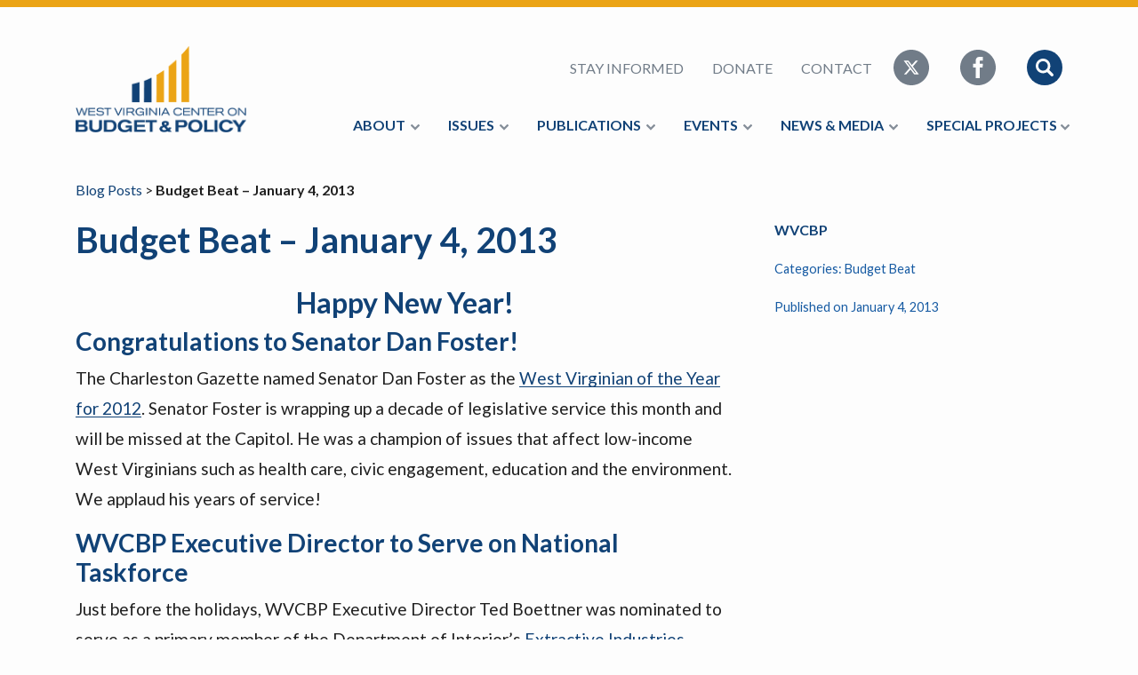

--- FILE ---
content_type: text/html; charset=UTF-8
request_url: https://wvpolicy.org/budget-beat-january-4-2013/
body_size: 11922
content:
<!DOCTYPE html>
<html lang="en">

<head>
    <meta charset="UTF-8" />
    <meta name="viewport" content="width=device-width, initial-scale=1.0, minimum-scale=1.0, maximum-scale=10" />
    <meta http-equiv="X-UA-Compatible" content="IE=edge" />

    <title>Budget Beat - January 4, 2013 - West Virginia Center on Budget &amp; Policy</title>

    <link href="https://fonts.googleapis.com/css?family=Lato:400,400i,700,700i" rel="stylesheet" type="text/css" />
    <!-- <link href="/wp-content/themes/wvpolicy2018/assets/css/main.min.css" rel="stylesheet" type="text/css" /> -->
    <meta name='robots' content='index, follow, max-image-preview:large, max-snippet:-1, max-video-preview:-1' />

	<!-- This site is optimized with the Yoast SEO plugin v26.7 - https://yoast.com/wordpress/plugins/seo/ -->
	<link rel="canonical" href="https://wvpolicy.org/budget-beat-january-4-2013/" />
	<meta property="og:locale" content="en_US" />
	<meta property="og:type" content="article" />
	<meta property="og:title" content="Budget Beat - January 4, 2013 - West Virginia Center on Budget &amp; Policy" />
	<meta property="og:description" content="Happy New Year! Congratulations to Senator Dan Foster! The Charleston Gazette named Senator Dan Foster as the West Virginian of the Year for 2012. Senator Foster is wrapping up a decade of legislative service this month and will be missed at the Capitol. He was a champion of issues that affect low-income West Virginians such [&hellip;]" />
	<meta property="og:url" content="https://wvpolicy.org/budget-beat-january-4-2013/" />
	<meta property="og:site_name" content="West Virginia Center on Budget &amp; Policy" />
	<meta property="article:published_time" content="2017-11-20T13:00:30+00:00" />
	<meta property="article:modified_time" content="2019-05-01T19:56:40+00:00" />
	<meta name="author" content="WVCBP" />
	<meta name="twitter:card" content="summary_large_image" />
	<meta name="twitter:label1" content="Written by" />
	<meta name="twitter:data1" content="WVCBP" />
	<meta name="twitter:label2" content="Est. reading time" />
	<meta name="twitter:data2" content="2 minutes" />
	<script type="application/ld+json" class="yoast-schema-graph">{"@context":"https://schema.org","@graph":[{"@type":"Article","@id":"https://wvpolicy.org/budget-beat-january-4-2013/#article","isPartOf":{"@id":"https://wvpolicy.org/budget-beat-january-4-2013/"},"author":{"name":"WVCBP","@id":"https://wvpolicy.org/#/schema/person/f4f1a95e1087422d9155d17b593f2de8"},"headline":"Budget Beat &#8211; January 4, 2013","datePublished":"2017-11-20T13:00:30+00:00","dateModified":"2019-05-01T19:56:40+00:00","mainEntityOfPage":{"@id":"https://wvpolicy.org/budget-beat-january-4-2013/"},"wordCount":350,"commentCount":0,"keywords":["Elders"],"articleSection":["Budget Beat"],"inLanguage":"en-US","potentialAction":[{"@type":"CommentAction","name":"Comment","target":["https://wvpolicy.org/budget-beat-january-4-2013/#respond"]}]},{"@type":"WebPage","@id":"https://wvpolicy.org/budget-beat-january-4-2013/","url":"https://wvpolicy.org/budget-beat-january-4-2013/","name":"Budget Beat - January 4, 2013 - West Virginia Center on Budget &amp; Policy","isPartOf":{"@id":"https://wvpolicy.org/#website"},"datePublished":"2017-11-20T13:00:30+00:00","dateModified":"2019-05-01T19:56:40+00:00","author":{"@id":"https://wvpolicy.org/#/schema/person/f4f1a95e1087422d9155d17b593f2de8"},"breadcrumb":{"@id":"https://wvpolicy.org/budget-beat-january-4-2013/#breadcrumb"},"inLanguage":"en-US","potentialAction":[{"@type":"ReadAction","target":["https://wvpolicy.org/budget-beat-january-4-2013/"]}]},{"@type":"BreadcrumbList","@id":"https://wvpolicy.org/budget-beat-january-4-2013/#breadcrumb","itemListElement":[{"@type":"ListItem","position":1,"name":"Home","item":"https://wvpolicy.org/"},{"@type":"ListItem","position":2,"name":"Budget Beat &#8211; January 4, 2013"}]},{"@type":"WebSite","@id":"https://wvpolicy.org/#website","url":"https://wvpolicy.org/","name":"West Virginia Center on Budget &amp; Policy","description":"","potentialAction":[{"@type":"SearchAction","target":{"@type":"EntryPoint","urlTemplate":"https://wvpolicy.org/?s={search_term_string}"},"query-input":{"@type":"PropertyValueSpecification","valueRequired":true,"valueName":"search_term_string"}}],"inLanguage":"en-US"},{"@type":"Person","@id":"https://wvpolicy.org/#/schema/person/f4f1a95e1087422d9155d17b593f2de8","name":"WVCBP","image":{"@type":"ImageObject","inLanguage":"en-US","@id":"https://wvpolicy.org/#/schema/person/image/","url":"https://secure.gravatar.com/avatar/047ff35be7a2ce8d0d3397452d6e01e8f1d5fe408938486664d3266211ffde15?s=96&d=mm&r=g","contentUrl":"https://secure.gravatar.com/avatar/047ff35be7a2ce8d0d3397452d6e01e8f1d5fe408938486664d3266211ffde15?s=96&d=mm&r=g","caption":"WVCBP"}}]}</script>
	<!-- / Yoast SEO plugin. -->


<link rel='dns-prefetch' href='//stats.wp.com' />
<link rel='dns-prefetch' href='//v0.wordpress.com' />
<link rel='preconnect' href='//i0.wp.com' />
<link rel='preconnect' href='//c0.wp.com' />
<link rel="alternate" type="application/rss+xml" title="West Virginia Center on Budget &amp; Policy &raquo; Budget Beat &#8211; January 4, 2013 Comments Feed" href="https://wvpolicy.org/budget-beat-january-4-2013/feed/" />
<link rel="alternate" title="oEmbed (JSON)" type="application/json+oembed" href="https://wvpolicy.org/wp-json/oembed/1.0/embed?url=https%3A%2F%2Fwvpolicy.org%2Fbudget-beat-january-4-2013%2F" />
<link rel="alternate" title="oEmbed (XML)" type="text/xml+oembed" href="https://wvpolicy.org/wp-json/oembed/1.0/embed?url=https%3A%2F%2Fwvpolicy.org%2Fbudget-beat-january-4-2013%2F&#038;format=xml" />
<style id='wp-img-auto-sizes-contain-inline-css' type='text/css'>
img:is([sizes=auto i],[sizes^="auto," i]){contain-intrinsic-size:3000px 1500px}
/*# sourceURL=wp-img-auto-sizes-contain-inline-css */
</style>
<style id='wp-emoji-styles-inline-css' type='text/css'>

	img.wp-smiley, img.emoji {
		display: inline !important;
		border: none !important;
		box-shadow: none !important;
		height: 1em !important;
		width: 1em !important;
		margin: 0 0.07em !important;
		vertical-align: -0.1em !important;
		background: none !important;
		padding: 0 !important;
	}
/*# sourceURL=wp-emoji-styles-inline-css */
</style>
<style id='wp-block-library-inline-css' type='text/css'>
:root{--wp-block-synced-color:#7a00df;--wp-block-synced-color--rgb:122,0,223;--wp-bound-block-color:var(--wp-block-synced-color);--wp-editor-canvas-background:#ddd;--wp-admin-theme-color:#007cba;--wp-admin-theme-color--rgb:0,124,186;--wp-admin-theme-color-darker-10:#006ba1;--wp-admin-theme-color-darker-10--rgb:0,107,160.5;--wp-admin-theme-color-darker-20:#005a87;--wp-admin-theme-color-darker-20--rgb:0,90,135;--wp-admin-border-width-focus:2px}@media (min-resolution:192dpi){:root{--wp-admin-border-width-focus:1.5px}}.wp-element-button{cursor:pointer}:root .has-very-light-gray-background-color{background-color:#eee}:root .has-very-dark-gray-background-color{background-color:#313131}:root .has-very-light-gray-color{color:#eee}:root .has-very-dark-gray-color{color:#313131}:root .has-vivid-green-cyan-to-vivid-cyan-blue-gradient-background{background:linear-gradient(135deg,#00d084,#0693e3)}:root .has-purple-crush-gradient-background{background:linear-gradient(135deg,#34e2e4,#4721fb 50%,#ab1dfe)}:root .has-hazy-dawn-gradient-background{background:linear-gradient(135deg,#faaca8,#dad0ec)}:root .has-subdued-olive-gradient-background{background:linear-gradient(135deg,#fafae1,#67a671)}:root .has-atomic-cream-gradient-background{background:linear-gradient(135deg,#fdd79a,#004a59)}:root .has-nightshade-gradient-background{background:linear-gradient(135deg,#330968,#31cdcf)}:root .has-midnight-gradient-background{background:linear-gradient(135deg,#020381,#2874fc)}:root{--wp--preset--font-size--normal:16px;--wp--preset--font-size--huge:42px}.has-regular-font-size{font-size:1em}.has-larger-font-size{font-size:2.625em}.has-normal-font-size{font-size:var(--wp--preset--font-size--normal)}.has-huge-font-size{font-size:var(--wp--preset--font-size--huge)}.has-text-align-center{text-align:center}.has-text-align-left{text-align:left}.has-text-align-right{text-align:right}.has-fit-text{white-space:nowrap!important}#end-resizable-editor-section{display:none}.aligncenter{clear:both}.items-justified-left{justify-content:flex-start}.items-justified-center{justify-content:center}.items-justified-right{justify-content:flex-end}.items-justified-space-between{justify-content:space-between}.screen-reader-text{border:0;clip-path:inset(50%);height:1px;margin:-1px;overflow:hidden;padding:0;position:absolute;width:1px;word-wrap:normal!important}.screen-reader-text:focus{background-color:#ddd;clip-path:none;color:#444;display:block;font-size:1em;height:auto;left:5px;line-height:normal;padding:15px 23px 14px;text-decoration:none;top:5px;width:auto;z-index:100000}html :where(.has-border-color){border-style:solid}html :where([style*=border-top-color]){border-top-style:solid}html :where([style*=border-right-color]){border-right-style:solid}html :where([style*=border-bottom-color]){border-bottom-style:solid}html :where([style*=border-left-color]){border-left-style:solid}html :where([style*=border-width]){border-style:solid}html :where([style*=border-top-width]){border-top-style:solid}html :where([style*=border-right-width]){border-right-style:solid}html :where([style*=border-bottom-width]){border-bottom-style:solid}html :where([style*=border-left-width]){border-left-style:solid}html :where(img[class*=wp-image-]){height:auto;max-width:100%}:where(figure){margin:0 0 1em}html :where(.is-position-sticky){--wp-admin--admin-bar--position-offset:var(--wp-admin--admin-bar--height,0px)}@media screen and (max-width:600px){html :where(.is-position-sticky){--wp-admin--admin-bar--position-offset:0px}}

/*# sourceURL=wp-block-library-inline-css */
</style><style id='global-styles-inline-css' type='text/css'>
:root{--wp--preset--aspect-ratio--square: 1;--wp--preset--aspect-ratio--4-3: 4/3;--wp--preset--aspect-ratio--3-4: 3/4;--wp--preset--aspect-ratio--3-2: 3/2;--wp--preset--aspect-ratio--2-3: 2/3;--wp--preset--aspect-ratio--16-9: 16/9;--wp--preset--aspect-ratio--9-16: 9/16;--wp--preset--color--black: #000000;--wp--preset--color--cyan-bluish-gray: #abb8c3;--wp--preset--color--white: #ffffff;--wp--preset--color--pale-pink: #f78da7;--wp--preset--color--vivid-red: #cf2e2e;--wp--preset--color--luminous-vivid-orange: #ff6900;--wp--preset--color--luminous-vivid-amber: #fcb900;--wp--preset--color--light-green-cyan: #7bdcb5;--wp--preset--color--vivid-green-cyan: #00d084;--wp--preset--color--pale-cyan-blue: #8ed1fc;--wp--preset--color--vivid-cyan-blue: #0693e3;--wp--preset--color--vivid-purple: #9b51e0;--wp--preset--gradient--vivid-cyan-blue-to-vivid-purple: linear-gradient(135deg,rgb(6,147,227) 0%,rgb(155,81,224) 100%);--wp--preset--gradient--light-green-cyan-to-vivid-green-cyan: linear-gradient(135deg,rgb(122,220,180) 0%,rgb(0,208,130) 100%);--wp--preset--gradient--luminous-vivid-amber-to-luminous-vivid-orange: linear-gradient(135deg,rgb(252,185,0) 0%,rgb(255,105,0) 100%);--wp--preset--gradient--luminous-vivid-orange-to-vivid-red: linear-gradient(135deg,rgb(255,105,0) 0%,rgb(207,46,46) 100%);--wp--preset--gradient--very-light-gray-to-cyan-bluish-gray: linear-gradient(135deg,rgb(238,238,238) 0%,rgb(169,184,195) 100%);--wp--preset--gradient--cool-to-warm-spectrum: linear-gradient(135deg,rgb(74,234,220) 0%,rgb(151,120,209) 20%,rgb(207,42,186) 40%,rgb(238,44,130) 60%,rgb(251,105,98) 80%,rgb(254,248,76) 100%);--wp--preset--gradient--blush-light-purple: linear-gradient(135deg,rgb(255,206,236) 0%,rgb(152,150,240) 100%);--wp--preset--gradient--blush-bordeaux: linear-gradient(135deg,rgb(254,205,165) 0%,rgb(254,45,45) 50%,rgb(107,0,62) 100%);--wp--preset--gradient--luminous-dusk: linear-gradient(135deg,rgb(255,203,112) 0%,rgb(199,81,192) 50%,rgb(65,88,208) 100%);--wp--preset--gradient--pale-ocean: linear-gradient(135deg,rgb(255,245,203) 0%,rgb(182,227,212) 50%,rgb(51,167,181) 100%);--wp--preset--gradient--electric-grass: linear-gradient(135deg,rgb(202,248,128) 0%,rgb(113,206,126) 100%);--wp--preset--gradient--midnight: linear-gradient(135deg,rgb(2,3,129) 0%,rgb(40,116,252) 100%);--wp--preset--font-size--small: 13px;--wp--preset--font-size--medium: 20px;--wp--preset--font-size--large: 36px;--wp--preset--font-size--x-large: 42px;--wp--preset--spacing--20: 0.44rem;--wp--preset--spacing--30: 0.67rem;--wp--preset--spacing--40: 1rem;--wp--preset--spacing--50: 1.5rem;--wp--preset--spacing--60: 2.25rem;--wp--preset--spacing--70: 3.38rem;--wp--preset--spacing--80: 5.06rem;--wp--preset--shadow--natural: 6px 6px 9px rgba(0, 0, 0, 0.2);--wp--preset--shadow--deep: 12px 12px 50px rgba(0, 0, 0, 0.4);--wp--preset--shadow--sharp: 6px 6px 0px rgba(0, 0, 0, 0.2);--wp--preset--shadow--outlined: 6px 6px 0px -3px rgb(255, 255, 255), 6px 6px rgb(0, 0, 0);--wp--preset--shadow--crisp: 6px 6px 0px rgb(0, 0, 0);}:where(.is-layout-flex){gap: 0.5em;}:where(.is-layout-grid){gap: 0.5em;}body .is-layout-flex{display: flex;}.is-layout-flex{flex-wrap: wrap;align-items: center;}.is-layout-flex > :is(*, div){margin: 0;}body .is-layout-grid{display: grid;}.is-layout-grid > :is(*, div){margin: 0;}:where(.wp-block-columns.is-layout-flex){gap: 2em;}:where(.wp-block-columns.is-layout-grid){gap: 2em;}:where(.wp-block-post-template.is-layout-flex){gap: 1.25em;}:where(.wp-block-post-template.is-layout-grid){gap: 1.25em;}.has-black-color{color: var(--wp--preset--color--black) !important;}.has-cyan-bluish-gray-color{color: var(--wp--preset--color--cyan-bluish-gray) !important;}.has-white-color{color: var(--wp--preset--color--white) !important;}.has-pale-pink-color{color: var(--wp--preset--color--pale-pink) !important;}.has-vivid-red-color{color: var(--wp--preset--color--vivid-red) !important;}.has-luminous-vivid-orange-color{color: var(--wp--preset--color--luminous-vivid-orange) !important;}.has-luminous-vivid-amber-color{color: var(--wp--preset--color--luminous-vivid-amber) !important;}.has-light-green-cyan-color{color: var(--wp--preset--color--light-green-cyan) !important;}.has-vivid-green-cyan-color{color: var(--wp--preset--color--vivid-green-cyan) !important;}.has-pale-cyan-blue-color{color: var(--wp--preset--color--pale-cyan-blue) !important;}.has-vivid-cyan-blue-color{color: var(--wp--preset--color--vivid-cyan-blue) !important;}.has-vivid-purple-color{color: var(--wp--preset--color--vivid-purple) !important;}.has-black-background-color{background-color: var(--wp--preset--color--black) !important;}.has-cyan-bluish-gray-background-color{background-color: var(--wp--preset--color--cyan-bluish-gray) !important;}.has-white-background-color{background-color: var(--wp--preset--color--white) !important;}.has-pale-pink-background-color{background-color: var(--wp--preset--color--pale-pink) !important;}.has-vivid-red-background-color{background-color: var(--wp--preset--color--vivid-red) !important;}.has-luminous-vivid-orange-background-color{background-color: var(--wp--preset--color--luminous-vivid-orange) !important;}.has-luminous-vivid-amber-background-color{background-color: var(--wp--preset--color--luminous-vivid-amber) !important;}.has-light-green-cyan-background-color{background-color: var(--wp--preset--color--light-green-cyan) !important;}.has-vivid-green-cyan-background-color{background-color: var(--wp--preset--color--vivid-green-cyan) !important;}.has-pale-cyan-blue-background-color{background-color: var(--wp--preset--color--pale-cyan-blue) !important;}.has-vivid-cyan-blue-background-color{background-color: var(--wp--preset--color--vivid-cyan-blue) !important;}.has-vivid-purple-background-color{background-color: var(--wp--preset--color--vivid-purple) !important;}.has-black-border-color{border-color: var(--wp--preset--color--black) !important;}.has-cyan-bluish-gray-border-color{border-color: var(--wp--preset--color--cyan-bluish-gray) !important;}.has-white-border-color{border-color: var(--wp--preset--color--white) !important;}.has-pale-pink-border-color{border-color: var(--wp--preset--color--pale-pink) !important;}.has-vivid-red-border-color{border-color: var(--wp--preset--color--vivid-red) !important;}.has-luminous-vivid-orange-border-color{border-color: var(--wp--preset--color--luminous-vivid-orange) !important;}.has-luminous-vivid-amber-border-color{border-color: var(--wp--preset--color--luminous-vivid-amber) !important;}.has-light-green-cyan-border-color{border-color: var(--wp--preset--color--light-green-cyan) !important;}.has-vivid-green-cyan-border-color{border-color: var(--wp--preset--color--vivid-green-cyan) !important;}.has-pale-cyan-blue-border-color{border-color: var(--wp--preset--color--pale-cyan-blue) !important;}.has-vivid-cyan-blue-border-color{border-color: var(--wp--preset--color--vivid-cyan-blue) !important;}.has-vivid-purple-border-color{border-color: var(--wp--preset--color--vivid-purple) !important;}.has-vivid-cyan-blue-to-vivid-purple-gradient-background{background: var(--wp--preset--gradient--vivid-cyan-blue-to-vivid-purple) !important;}.has-light-green-cyan-to-vivid-green-cyan-gradient-background{background: var(--wp--preset--gradient--light-green-cyan-to-vivid-green-cyan) !important;}.has-luminous-vivid-amber-to-luminous-vivid-orange-gradient-background{background: var(--wp--preset--gradient--luminous-vivid-amber-to-luminous-vivid-orange) !important;}.has-luminous-vivid-orange-to-vivid-red-gradient-background{background: var(--wp--preset--gradient--luminous-vivid-orange-to-vivid-red) !important;}.has-very-light-gray-to-cyan-bluish-gray-gradient-background{background: var(--wp--preset--gradient--very-light-gray-to-cyan-bluish-gray) !important;}.has-cool-to-warm-spectrum-gradient-background{background: var(--wp--preset--gradient--cool-to-warm-spectrum) !important;}.has-blush-light-purple-gradient-background{background: var(--wp--preset--gradient--blush-light-purple) !important;}.has-blush-bordeaux-gradient-background{background: var(--wp--preset--gradient--blush-bordeaux) !important;}.has-luminous-dusk-gradient-background{background: var(--wp--preset--gradient--luminous-dusk) !important;}.has-pale-ocean-gradient-background{background: var(--wp--preset--gradient--pale-ocean) !important;}.has-electric-grass-gradient-background{background: var(--wp--preset--gradient--electric-grass) !important;}.has-midnight-gradient-background{background: var(--wp--preset--gradient--midnight) !important;}.has-small-font-size{font-size: var(--wp--preset--font-size--small) !important;}.has-medium-font-size{font-size: var(--wp--preset--font-size--medium) !important;}.has-large-font-size{font-size: var(--wp--preset--font-size--large) !important;}.has-x-large-font-size{font-size: var(--wp--preset--font-size--x-large) !important;}
/*# sourceURL=global-styles-inline-css */
</style>

<style id='classic-theme-styles-inline-css' type='text/css'>
/*! This file is auto-generated */
.wp-block-button__link{color:#fff;background-color:#32373c;border-radius:9999px;box-shadow:none;text-decoration:none;padding:calc(.667em + 2px) calc(1.333em + 2px);font-size:1.125em}.wp-block-file__button{background:#32373c;color:#fff;text-decoration:none}
/*# sourceURL=/wp-includes/css/classic-themes.min.css */
</style>
<link rel='stylesheet' id='tablepress-default-css' href='https://wvpolicy.org/wp-content/plugins/tablepress/css/build/default.css?ver=3.2.6' type='text/css' media='all' />
<link rel='stylesheet' id='wvpolicy-main-css' href='https://wvpolicy.org/wp-content/themes/wvpolicy2018/assets/css/main.min.css?ver=1561487938' type='text/css' media='' />
<link rel='stylesheet' id='wvpolicy-more-css' href='https://wvpolicy.org/wp-content/themes/wvpolicy2018/assets/css/more.css?ver=1713366914' type='text/css' media='' />
<link rel='stylesheet' id='sharedaddy-css' href='https://c0.wp.com/p/jetpack/15.4/modules/sharedaddy/sharing.css' type='text/css' media='all' />
<link rel='stylesheet' id='social-logos-css' href='https://c0.wp.com/p/jetpack/15.4/_inc/social-logos/social-logos.min.css' type='text/css' media='all' />
<!--n2css--><!--n2js--><link rel="https://api.w.org/" href="https://wvpolicy.org/wp-json/" /><link rel="alternate" title="JSON" type="application/json" href="https://wvpolicy.org/wp-json/wp/v2/posts/844" /><link rel="EditURI" type="application/rsd+xml" title="RSD" href="https://wvpolicy.org/xmlrpc.php?rsd" />
<meta name="generator" content="WordPress 6.9" />
<link rel='shortlink' href='https://wp.me/p2Y9YU-dC' />
	<style>img#wpstats{display:none}</style>
		<script>(()=>{var o=[],i={};["on","off","toggle","show"].forEach((l=>{i[l]=function(){o.push([l,arguments])}})),window.Boxzilla=i,window.boxzilla_queue=o})();</script><link rel="icon" href="https://i0.wp.com/wvpolicy.org/wp-content/uploads/2018/08/favicon.png?fit=32%2C32&#038;ssl=1" sizes="32x32" />
<link rel="icon" href="https://i0.wp.com/wvpolicy.org/wp-content/uploads/2018/08/favicon.png?fit=100%2C98&#038;ssl=1" sizes="192x192" />
<link rel="apple-touch-icon" href="https://i0.wp.com/wvpolicy.org/wp-content/uploads/2018/08/favicon.png?fit=100%2C98&#038;ssl=1" />
<meta name="msapplication-TileImage" content="https://i0.wp.com/wvpolicy.org/wp-content/uploads/2018/08/favicon.png?fit=100%2C98&#038;ssl=1" />
</head>

<body>
    <header class="header">
        <div class="container">
            <div class="row">
                <div class="col-12">
                    <div class="header__inner">
                        <a href="#" class="mobile-nav-toggle">
                            <svg xmlns="http://www.w3.org/2000/svg" viewBox="0 0 56 56">
                                <path d="M28 0C12.561 0 0 12.561 0 28s12.561 28 28 28 28-12.561 28-28S43.439 0 28 0zm12 41H16a2 2 0 0 1 0-4h24a2 2 0 0 1 0 4zm0-11H16a2 2 0 0 1 0-4h24a2 2 0 0 1 0 4zm0-11H16a2 2 0 0 1 0-4h24a2 2 0 0 1 0 4z" />
                            </svg>
                        </a>
                        <div class="header__left">
                            <div class="header__brand">
                                <a href="/" title="West Virginia Center on Budget &amp; Policy">
                                    <img src="/wp-content/themes/wvpolicy2018/assets/img/wvpolicy-logo.png" title="West Virginia Center on Budget &amp; Policy" alt="WV Policy Logo" />
                                </a>
                            </div>
                        </div>
                        <div class="header__right">
                            <div class="mobile-nav__search">
                                <form method="GET" action="/" class="mobile-nav__search__form" method="">
                                    <input type="text" name="s" class="form-control" placeholder="Search This Website">
                                    <input type="submit" class="mobile-nav__search__form__submit" value="Search">
                                </form>
                            </div>
                            <nav class="nav header__nav header__nav--secondary">
                                <div class="header__search">
                                    <form method="GET" action="/" class="header__search__form">
                                        <input type="text" name="s" class="form-control" placeholder="Search This Website">
                                        <input type="submit" class="header__search__form__submit" value="Search">
                                    </form>
                                    <a href="#" title="Cancel Search" class="header__search__exit">
                                        <svg xmlns="http://www.w3.org/2000/svg" viewBox="0 0 475.2 475.2">
                                            <path d="M405.6 69.6C360.7 24.7 301.1 0 237.6 0s-123.1 24.7-168 69.6S0 174.1 0 237.6s24.7 123.1 69.6 168 104.5 69.6 168 69.6 123.1-24.7 168-69.6 69.6-104.5 69.6-168-24.7-123.1-69.6-168zm-19.1 316.9c-39.8 39.8-92.7 61.7-148.9 61.7s-109.1-21.9-148.9-61.7c-82.1-82.1-82.1-215.7 0-297.8C128.5 48.9 181.4 27 237.6 27s109.1 21.9 148.9 61.7c82.1 82.1 82.1 215.7 0 297.8z" />
                                            <path d="M342.3 132.9c-5.3-5.3-13.8-5.3-19.1 0l-85.6 85.6-85.6-85.6c-5.3-5.3-13.8-5.3-19.1 0-5.3 5.3-5.3 13.8 0 19.1l85.6 85.6-85.6 85.6c-5.3 5.3-5.3 13.8 0 19.1 2.6 2.6 6.1 4 9.5 4s6.9-1.3 9.5-4l85.6-85.6 85.6 85.6c2.6 2.6 6.1 4 9.5 4 3.5 0 6.9-1.3 9.5-4 5.3-5.3 5.3-13.8 0-19.1l-85.4-85.6 85.6-85.6c5.3-5.3 5.3-13.8 0-19.1z" />
                                        </svg>
                                    </a>
                                </div>
                                <ul class="nav__list">
                                    <li class="nav__item"><a href="/newsletter" title="Stay Informed">Stay Informed</a></li>
                                    <li class="nav__item"><a href="/donate" title="Donate">Donate</a></li>
                                    <li class="nav__item"><a href="/contact" title="Contact">Contact</a></li>
                                    <div class="nav__icons">
                                        <li class="nav__item nav__item--icon">
                                            <a href="https://x.com/WVCBP" title="Follow us on Twitter" class="icon-social">
                                                <svg width="40" height="40" xmlns="http://www.w3.org/2000/svg" shape-rendering="geometricPrecision" text-rendering="geometricPrecision" image-rendering="optimizeQuality" fill-rule="evenodd" clip-rule="evenodd" viewBox="0 0 512 512">
                                                    <path d="M256 0c141.385 0 256 114.615 256 256S397.385 512 256 512 0 397.385 0 256 114.615 0 256 0z" />
                                                    <path fill="#fff" fill-rule="nonzero" d="M318.64 157.549h33.401l-72.973 83.407 85.85 113.495h-67.222l-52.647-68.836-60.242 68.836h-33.423l78.052-89.212-82.354-107.69h68.924l47.59 62.917 55.044-62.917zm-11.724 176.908h18.51L205.95 176.493h-19.86l120.826 157.964z" />
                                                </svg>
                                            </a>
                                        </li>
                                        <li class="nav__item nav__item--icon">
                                            <a href="https://www.facebook.com/WVCBP/" title="Like Us on Facebook" class="icon-social">
                                                <svg width="40" height="40" xmlns="http://www.w3.org/2000/svg">
                                                    <path d="M20 0C8.955 0 0 8.955 0 20s8.955 20 20 20 20-8.955 20-20C40 8.953 31.045 0 20 0zm5.17 19.997L21.892 20l-.002 12h-4.498V20h-3v-4.135l3-.002-.005-2.435c0-3.375.915-5.428 4.888-5.428h3.31v4.138h-2.07c-1.548 0-1.623.577-1.623 1.654l-.005 2.07h3.72l-.437 4.135z" />
                                                </svg>
                                            </a>
                                        </li>
                                        <li class="nav__item nav__item--icon nav__item--search">
                                            <a href="#" title="Search This Website" class="icon-search">
                                                <svg width="40" height="40" xmlns="http://www.w3.org/2000/svg">
                                                    <g fill="none" fill-rule="evenodd">
                                                        <circle cx="20" cy="20" r="20" class="icon-search__circle" />
                                                        <path class="icon-search__glass" d="M29.51 27.147l-4.344-4.345c-.023-.023-.05-.04-.075-.06a8.223 8.223 0 1 0-2.35 2.35c.022.023.038.05.06.074l4.346 4.345a1.672 1.672 0 0 0 2.364-2.364zm-11.287-3.552a5.372 5.372 0 1 1 0-10.744 5.372 5.372 0 0 1 0 10.744z" fill-rule="nonzero" />
                                                    </g>
                                                </svg>
                                            </a>
                                        </li>
                                    </div>
                                </ul>
                            </nav>
                            <nav class="nav header__nav header__nav--primary mobile-nav">
                                <!-- Collect the nav links, forms, and other content for toggling --><ul class="nav__list">
<li class="nav__item"><a href="#">About</a><ul>
<li class="nav__item"><a href="https://wvpolicy.org/vision-values/">Mission &#038; Vision</a></li>
<li class="nav__item"><a href="https://wvpolicy.org/team/">Team</a></li>
<li class="nav__item"><a href="https://wvpolicy.org/about/job-openings/">Job Openings</a></li>
<li class="nav__item"><a href="https://wvpolicy.org/board/">Board</a></li>
<li class="nav__item"><a href="https://wvpolicy.org/annual-report/">Annual Report</a></li>
<li class="nav__item"><a href="https://wvpolicy.org/donate/">Donate</a></li></ul>
</li></li></li></li></li></li></li><li class="nav__item"><a href="#">Issues</a><ul>
<li class="nav__item"><a href="https://wvpolicy.org/category/criminal-legal-system/">Criminal Legal System</a></li>
<li class="nav__item"><a href="https://wvpolicy.org/category/criminal-legal-system/court-watch/">Court Watch</a></li>
<li class="nav__item"><a href="https://wvpolicy.org/category/economy/">Economy</a></li>
<li class="nav__item"><a href="https://wvpolicy.org/category/education-human-services/">Education</a></li>
<li class="nav__item"><a href="https://wvpolicy.org/category/health/">Health</a></li>
<li class="nav__item"><a href="https://wvpolicy.org/category/income_and_work/">Income & Work</a></li>
<li class="nav__item"><a href="https://wvpolicy.org/category/economic-security/">Economic Security</a></li>
<li class="nav__item"><a href="https://wvpolicy.org/category/tax/">Tax and Budget</a></li></ul>
</li></li></li></li></li></li></li></li></li><li class="nav__item"><a href="#">Publications</a><ul>
<li class="nav__item"><a href="https://wvpolicy.org/category/reports-briefs/">Reports &amp; Briefs</a></li>
<li class="nav__item"><a href="https://wvpolicy.org/category/fact-sheets/">Fact Sheets</a></li>
<li class="nav__item"><a href="https://wvpolicy.org/category/blog/">Blog</a></li>
<li class="nav__item"><a href="https://wvpolicy.org/reports-archive/">Reports Archive</a></li></ul>
</li></li></li></li></li><li class="nav__item"><a href="#">Events</a><ul>
<li class="nav__item"><a href="https://wvpolicy.org/budget-bites-2026/">Budget &amp; Bites 2026</a></li>
<li class="nav__item"><a href="https://wvpolicy.org/budget-bites-sponsors-2026/">Budget &amp; Bites Sponsors 2026</a></li>
<li class="nav__item"><a href="https://wvpolicy.org/request-a-speaker/">Request a Speaker</a></li>
<li class="nav__item"><a href="https://wvpolicy.org/summer-policy-institute-2025/">Summer Policy Institute 2025</a></li></ul>
</li></li></li></li></li><li class="nav__item"><a href="#">News & Media</a><ul>
<li class="nav__item"><a href="https://wvpolicy.org/category/wvcbp_in_the_news/">WVCBP in the News</a></li>
<li class="nav__item"><a href="https://wvpolicy.org/category/opeds/">OpEds</a></li>
<li class="nav__item"><a href="https://wvpolicy.org/category/budget_beat/">Budget Beat</a></li>
<li class="nav__item"><a href="https://wvpolicy.org/category/news_releases/">News Releases</a></li></ul>
</li></li></li></li></li><li class="nav__item"><a href="#">Special Projects  </a><ul>
<li class="nav__item"><a href="https://wvpolicy.org/west-virginia-kids-count/">KIDS COUNT</a></li>
<li class="nav__item"><a href="https://wvpolicy.org/dcr-policy-directives/">No More Hidden Rules: WV DCR Policies and Procedures</a></li>
<li class="nav__item"><a href="https://wvpolicy.org/quantez-burks-report/">The Quantez Burks Report</a></li>
<li class="nav__item"><a href="https://wvpolicy.org/medicaid-in-the-mountain-state/">Medicaid in the Mountain State</a></li>
<li class="nav__item"><a href="https://wvpolicy.org/tracking-doge-cuts-in-west-virginia/">Tracking DOGE in WV</a></li>
<li class="nav__item"><a href="https://wvpolicy.org/tracking-public-school-closures-in-wv/">Tracking Public School Closures in WV</a></li></ul>
</li></li></li></li></li></li></li></ul>
</div>
</div><!-- /.container-fluid -->
</nav>
                            </nav>
                        </div>
                        <div class="mobile-nav-overlay">
                            <a href="#" class="mobile-nav-exit" title="Close Menu"></a>
                        </div>
                    </div>
                </div>
            </div>
        </div>
    </header>
    <div class="container">

        
        
        <section class="section single__post">

            <div class="row">
                <div class="offset-0 col-12">
                    <a class='single__back-link' href=https://wvpolicy.org/category/blog/>Blog Posts</a> > <b>Budget Beat &#8211; January 4, 2013</b>                    <div class="mobile-published-on">January 4, 2013</div>
                </div>
            </div>

            <div class="row">
                <div class="col-12 mobile-author-block">
                                            <a class="author-flex-block" href="https://wvpolicy.org/author/ian/">

                                                        
                            <div class="author-info">
                                <span class="author-name">WVCBP</span>
                                <span class="author-position"></span>
                            </div>
                            
                        </a>

                                    </div>
            </div>

            <div class="row no-gutters">

                <div class="offset-sm-0 col-sm-12 col-md-9 col-xl-8">

                    <h1 class="section__title single__title">
                        Budget Beat &#8211; January 4, 2013    
                    </h1>

                    <div class="section__content single__content">
                        <p class="lead"><h2 style="text-align: center;">Happy New Year!</h2>
<h3>Congratulations to Senator Dan Foster!</h3>
<p>The Charleston Gazette named Senator Dan Foster as the <a href="http://www.wvgazette.com/News/201212290059" target="_blank" rel="noopener">West Virginian of the Year for 2012</a>. Senator Foster is wrapping up a decade of legislative service this month and will be missed at the Capitol. He was a champion of issues that affect low-income West Virginians such as health care, civic engagement, education and the environment. We applaud his years of service!</p>
<h3>WVCBP Executive Director to Serve on National Taskforce</h3>
<p>Just before the holidays, WVCBP Executive Director Ted Boettner was nominated to serve as a primary member of the Department of Interior&#8217;s <a href="http://www.doi.gov/eiti/upload/EITI-FACA-final.pdf" target="_blank" rel="noopener">Extractive Industries Transparency Initiative (USEITI) Advisory Committee</a>. This committee will oversee and guide implementation of the Initiative and represents government agencies, companies and public stakeholders.</p>
<p>The <a href="http://www.doi.gov/EITI/index.cfm" target="_blank" rel="noopener">Extractive Industries Transparency Initiative</a> is &#8220;a voluntary, global effort designed to increase transparency, strengthen the accountability of natural resource revenue reporting, and build public trust for the governance of these vital activities.&#8221;</p>
<p>The committee&#8217;s first meeting is next month.</p>
<h3>New Year&#8217;s Resolution: Check Out the WVCBP Blog!</h3>
<p>This week&#8217;s blog posts touched on education and health care. <a href="/shale-boom-should-not-deter-education-investments" target="_blank" rel="noopener">Ted Boettner&#8217;s post</a> on Wednesday stressed that West Virginia needs to break its &#8220;resource curse&#8221; as it plans for a future in the current natural gas boom. West Virginia cannot afford to lose sight of the need to diversify its economy and the influx of jobs related to the natural gas industry could veer the state off course. The Charleston Gazette picked up on Ted&#8217;s blog post in <a href="http://blogs.wvgazette.com/coaltattoo/" target="_blank" rel="noopener">Coal Tattoo</a> when it discussed the politics of usual surrounding the decline of coal.</p>
<p>Ted and Stuart <a href="/hospitals-need-medicaid-expansion-to-reduce-costs" target="_blank" rel="noopener">made a case</a> for expanding Medicaid to 130,000 West Virginians under the Affordable Care Act: the cost to hospitals. By expanding Medicaid, a large portion of hospitals&#8217; uncompensated costs will disappear.</p>
<p>Sean continued his series on the impacts of eliminating the personal property tax. Perhaps hardest hit would be West Virginia&#8217;s school systems which rely on personal property taxes for 30 percent of their funding. See what the impact would be in <a href="/eliminating-the-personal-property-tax-part-4-whats-at-stake-for-schools" target="_blank" rel="noopener">your county</a>.</p>
<div class="sharedaddy sd-sharing-enabled"><div class="robots-nocontent sd-block sd-social sd-social-icon-text sd-sharing"><h3 class="sd-title">Share this:</h3><div class="sd-content"><ul><li class="share-facebook"><a rel="nofollow noopener noreferrer"
				data-shared="sharing-facebook-844"
				class="share-facebook sd-button share-icon"
				href="https://wvpolicy.org/budget-beat-january-4-2013/?share=facebook"
				target="_blank"
				aria-labelledby="sharing-facebook-844"
				>
				<span id="sharing-facebook-844" hidden>Click to share on Facebook (Opens in new window)</span>
				<span>Facebook</span>
			</a></li><li class="share-x"><a rel="nofollow noopener noreferrer"
				data-shared="sharing-x-844"
				class="share-x sd-button share-icon"
				href="https://wvpolicy.org/budget-beat-january-4-2013/?share=x"
				target="_blank"
				aria-labelledby="sharing-x-844"
				>
				<span id="sharing-x-844" hidden>Click to share on X (Opens in new window)</span>
				<span>X</span>
			</a></li><li class="share-end"></li></ul></div></div></div></p>
                    </div>

                </div>

                <div class="col-3 col-xl-4 post-sidebar">
                    <div class="col-12 col-xl-11 offset-xl-1">
                        
                        <a class="author-block" href="https://wvpolicy.org/author/ian/">

                            
                            <span class="author-name">WVCBP</span>
                            <span class="author-position"></span>
                            
                        </a>

                        
                        
                        <div class="categories-list">Categories: <a href=https://wvpolicy.org/category/budget_beat/>Budget Beat</a></div>

                        <div class="published-on">Published on January 4, 2013</div>
                    </div>
                </div>
            </div>

        </section>

                <section class="section">
            <div class="row">
                <div class="col-12">
                    <div class="callout-row">
                        <div class="callout callout--primary">
                            <a href="/donate" title="Donate Today!" class="util__link-cover">Donate Today!</a>
                            <div class="callout__icon">
                                <img src="/wp-content/themes/wvpolicy2018/assets/img/icon-help.svg" title="Donate Today!" alt="Icon with two hands to donate today." />
                            </div>
                            <div class="callout__content">
                                <span class="callout__pre-title">Donate</span>
                                <h4 class="callout__title">Help Us Make West Virginia a Better Place to Live</h4>
                            </div>
                        </div>
                        <div class="callout callout--secondary">
                            <a href="/newsletter" title="Subscribe Today!" class="util__link-cover">Subscribe Today!</a>
                            <div class="callout__icon">
                                <img src="/wp-content/themes/wvpolicy2018/assets/img/icon-subscribe.svg" title="Subscribe Today!" alt="Icon to subscribe." />
                            </div>
                            <div class="callout__content">
                                <span class="callout__pre-title">Subscribe</span>
                                <h4 class="callout__title">Follow Our Newsletter to Stay Up to Date on Our Progress</h4>
                            </div>
                        </div>
                    </div>
                </div>
            </div>
        </section>
    </div>
<footer class="footer">
    <div class="footer__main">
        <div class="container">
            <div class="footer__main__inner">
                <div class="row">
<div class="col-12 col-md-4"><div class="footer__main__section"><p class="footer__main__title">Our Mission</p>			<div class="textwidget"><p>The West Virginia Center on Budget and Policy works to advance public policies that increase opportunity and eliminate inequities through credible and accessible research and community-rooted advocacy.</p>
</div>
		</div></div><div class="widget_text col-12 col-md-4"><div class="widget_text footer__main__section"><p class="footer__main__title">West Virginia Center on Budget &#038; Policy</p><div class="textwidget custom-html-widget">    <p>1610 Washington St. E

        <br /> Suite 200
        <br /> Charleston, WV 25311
        <br /> (304) 720—8682
        <br />
        <a href="mailto:info@wvpolicy.org" title="Email Us">info@wvpolicy.org</a>
    </p>
    <nav class="nav footer__social-nav">
        <ul class="nav__list">
            <li class="nav__item nav__item--icon">
                <a href="https://x.com/WVCBP" title="Follow us on Twitter" class="icon-social">
                    <svg width="40" height="40" xmlns="http://www.w3.org/2000/svg" shape-rendering="geometricPrecision" text-rendering="geometricPrecision" image-rendering="optimizeQuality" fill-rule="evenodd" clip-rule="evenodd" viewbox="0 0 512 512">
                        <path d="M256 0c141.385 0 256 114.615 256 256S397.385 512 256 512 0 397.385 0 256 114.615 0 256 0z" />
                        <path fill="#fff" fill-rule="nonzero" d="M318.64 157.549h33.401l-72.973 83.407 85.85 113.495h-67.222l-52.647-68.836-60.242 68.836h-33.423l78.052-89.212-82.354-107.69h68.924l47.59 62.917 55.044-62.917zm-11.724 176.908h18.51L205.95 176.493h-19.86l120.826 157.964z" />
                    </svg>
                </a>
            </li>
            <li class="nav__item nav__item--icon">
                <a href="https://www.facebook.com/WVCBP/" title="Like Us on Facebook" class="icon-social"> <svg width="40" height="40" xmlns="http://www.w3.org/2000/svg">
                        <path d="M20 0C8.955 0 0 8.955 0 20s8.955 20 20 20 20-8.955 20-20C40 8.953 31.045 0 20 0zm5.17 19.997L21.892 20l-.002 12h-4.498V20h-3v-4.135l3-.002-.005-2.435c0-3.375.915-5.428 4.888-5.428h3.31v4.138h-2.07c-1.548 0-1.623.577-1.623 1.654l-.005 2.07h3.72l-.437 4.135z" />
                    </svg>
                </a>
            </li>
        </ul>
    </nav></div></div></div><div class="widget_text col-12 col-md-4"><div class="widget_text footer__main__section"><p class="footer__main__title">Site Links</p><div class="textwidget custom-html-widget"><nav class="footer__nav">
<ul>
<li><a href="/contact" title="Contact Us">Contact Us</a></li>
<li><a href="/newsletter" title="Newsletter">Newsletter</a></li>
<li><a href="/donate" title="Donate">Donate</a></li>
</ul>
</nav></div></div></div>                </div>
                <div class="row">
                    <div class="col-12">
                        <a href="https://wvpolicy.org" class="footer-logo-main">
                            <img src="/wp-content/themes/wvpolicy2018/assets/img/footer/WVCBP_footer.png" alt="WV Center on Budget and Policy">
                        </a>
                    </div>
                </div>
                <div class="row">
                    <div class="col-12">
                        <div class="contain-multiple-logos">
                            <a href="http://statepriorities.org/" class="footer-logo">
                                <img src="/wp-content/themes/wvpolicy2018/assets/img/footer/SPP_footer.png" alt="statepriorities">
                            </a>
                            <a href="https://www.epi.org/earn/" class="footer-logo">
                                <img src="/wp-content/themes/wvpolicy2018/assets/img/footer/EARN_footer.png" alt="epi">
                            </a>
                        </div>
                    </div>
                </div>
            </div>
        </div>
    </div>
    <div class="footer__credits">
        <div class="container">
            <div class="row">
                <div class="col-12">
                    <p>&copy; 2018 West Virginia Center on Budget &amp; Policy</p>
                </div>
            </div>
        </div>
    </div>
</footer>
<div class="modal modal--video fade" id="videoModal" tabindex="-1" role="dialog" aria-hidden="true">
    <div class="modal-dialog" role="document">
        <div class="modal-content">
            <div class="modal-body">
                <button type="button" class="modal-close" data-dismiss="modal" aria-label="Close">
                    <span aria-hidden="true">&times;</span>
                </button>
                <!-- Preserve 16:9 Aspect Ratio -->
                <div class="embed-responsive embed-responsive-16by9">
                    <iframe class="embed-responsive-item" src="" id="video" allowscriptaccess="always"></iframe>
                </div>
            </div>
        </div>
    </div>
</div>

</body>
<script src="https://cdnjs.cloudflare.com/ajax/libs/jquery/3.3.1/jquery.min.js" integrity="sha256-FgpCb/KJQlLNfOu91ta32o/NMZxltwRo8QtmkMRdAu8=" crossorigin="anonymous"></script>
<script src="/wp-content/themes/wvpolicy2018/assets/js/bundle.min.js" type="text/javascript"></script>

<script type="speculationrules">
{"prefetch":[{"source":"document","where":{"and":[{"href_matches":"/*"},{"not":{"href_matches":["/wp-*.php","/wp-admin/*","/wp-content/uploads/*","/wp-content/*","/wp-content/plugins/*","/wp-content/themes/wvpolicy2018/*","/*\\?(.+)"]}},{"not":{"selector_matches":"a[rel~=\"nofollow\"]"}},{"not":{"selector_matches":".no-prefetch, .no-prefetch a"}}]},"eagerness":"conservative"}]}
</script>

	<script type="text/javascript">
		window.WPCOM_sharing_counts = {"https://wvpolicy.org/budget-beat-january-4-2013/":844};
	</script>
				<script type="text/javascript" id="jetpack-stats-js-before">
/* <![CDATA[ */
_stq = window._stq || [];
_stq.push([ "view", {"v":"ext","blog":"43890724","post":"844","tz":"-4","srv":"wvpolicy.org","j":"1:15.4"} ]);
_stq.push([ "clickTrackerInit", "43890724", "844" ]);
//# sourceURL=jetpack-stats-js-before
/* ]]> */
</script>
<script type="text/javascript" src="https://stats.wp.com/e-202603.js" id="jetpack-stats-js" defer="defer" data-wp-strategy="defer"></script>
<script type="text/javascript" id="sharing-js-js-extra">
/* <![CDATA[ */
var sharing_js_options = {"lang":"en","counts":"1","is_stats_active":"1"};
//# sourceURL=sharing-js-js-extra
/* ]]> */
</script>
<script type="text/javascript" src="https://c0.wp.com/p/jetpack/15.4/_inc/build/sharedaddy/sharing.min.js" id="sharing-js-js"></script>
<script type="text/javascript" id="sharing-js-js-after">
/* <![CDATA[ */
var windowOpen;
			( function () {
				function matches( el, sel ) {
					return !! (
						el.matches && el.matches( sel ) ||
						el.msMatchesSelector && el.msMatchesSelector( sel )
					);
				}

				document.body.addEventListener( 'click', function ( event ) {
					if ( ! event.target ) {
						return;
					}

					var el;
					if ( matches( event.target, 'a.share-facebook' ) ) {
						el = event.target;
					} else if ( event.target.parentNode && matches( event.target.parentNode, 'a.share-facebook' ) ) {
						el = event.target.parentNode;
					}

					if ( el ) {
						event.preventDefault();

						// If there's another sharing window open, close it.
						if ( typeof windowOpen !== 'undefined' ) {
							windowOpen.close();
						}
						windowOpen = window.open( el.getAttribute( 'href' ), 'wpcomfacebook', 'menubar=1,resizable=1,width=600,height=400' );
						return false;
					}
				} );
			} )();
var windowOpen;
			( function () {
				function matches( el, sel ) {
					return !! (
						el.matches && el.matches( sel ) ||
						el.msMatchesSelector && el.msMatchesSelector( sel )
					);
				}

				document.body.addEventListener( 'click', function ( event ) {
					if ( ! event.target ) {
						return;
					}

					var el;
					if ( matches( event.target, 'a.share-x' ) ) {
						el = event.target;
					} else if ( event.target.parentNode && matches( event.target.parentNode, 'a.share-x' ) ) {
						el = event.target.parentNode;
					}

					if ( el ) {
						event.preventDefault();

						// If there's another sharing window open, close it.
						if ( typeof windowOpen !== 'undefined' ) {
							windowOpen.close();
						}
						windowOpen = window.open( el.getAttribute( 'href' ), 'wpcomx', 'menubar=1,resizable=1,width=600,height=350' );
						return false;
					}
				} );
			} )();
//# sourceURL=sharing-js-js-after
/* ]]> */
</script>
<script id="wp-emoji-settings" type="application/json">
{"baseUrl":"https://s.w.org/images/core/emoji/17.0.2/72x72/","ext":".png","svgUrl":"https://s.w.org/images/core/emoji/17.0.2/svg/","svgExt":".svg","source":{"concatemoji":"https://wvpolicy.org/wp-includes/js/wp-emoji-release.min.js?ver=6.9"}}
</script>
<script type="module">
/* <![CDATA[ */
/*! This file is auto-generated */
const a=JSON.parse(document.getElementById("wp-emoji-settings").textContent),o=(window._wpemojiSettings=a,"wpEmojiSettingsSupports"),s=["flag","emoji"];function i(e){try{var t={supportTests:e,timestamp:(new Date).valueOf()};sessionStorage.setItem(o,JSON.stringify(t))}catch(e){}}function c(e,t,n){e.clearRect(0,0,e.canvas.width,e.canvas.height),e.fillText(t,0,0);t=new Uint32Array(e.getImageData(0,0,e.canvas.width,e.canvas.height).data);e.clearRect(0,0,e.canvas.width,e.canvas.height),e.fillText(n,0,0);const a=new Uint32Array(e.getImageData(0,0,e.canvas.width,e.canvas.height).data);return t.every((e,t)=>e===a[t])}function p(e,t){e.clearRect(0,0,e.canvas.width,e.canvas.height),e.fillText(t,0,0);var n=e.getImageData(16,16,1,1);for(let e=0;e<n.data.length;e++)if(0!==n.data[e])return!1;return!0}function u(e,t,n,a){switch(t){case"flag":return n(e,"\ud83c\udff3\ufe0f\u200d\u26a7\ufe0f","\ud83c\udff3\ufe0f\u200b\u26a7\ufe0f")?!1:!n(e,"\ud83c\udde8\ud83c\uddf6","\ud83c\udde8\u200b\ud83c\uddf6")&&!n(e,"\ud83c\udff4\udb40\udc67\udb40\udc62\udb40\udc65\udb40\udc6e\udb40\udc67\udb40\udc7f","\ud83c\udff4\u200b\udb40\udc67\u200b\udb40\udc62\u200b\udb40\udc65\u200b\udb40\udc6e\u200b\udb40\udc67\u200b\udb40\udc7f");case"emoji":return!a(e,"\ud83e\u1fac8")}return!1}function f(e,t,n,a){let r;const o=(r="undefined"!=typeof WorkerGlobalScope&&self instanceof WorkerGlobalScope?new OffscreenCanvas(300,150):document.createElement("canvas")).getContext("2d",{willReadFrequently:!0}),s=(o.textBaseline="top",o.font="600 32px Arial",{});return e.forEach(e=>{s[e]=t(o,e,n,a)}),s}function r(e){var t=document.createElement("script");t.src=e,t.defer=!0,document.head.appendChild(t)}a.supports={everything:!0,everythingExceptFlag:!0},new Promise(t=>{let n=function(){try{var e=JSON.parse(sessionStorage.getItem(o));if("object"==typeof e&&"number"==typeof e.timestamp&&(new Date).valueOf()<e.timestamp+604800&&"object"==typeof e.supportTests)return e.supportTests}catch(e){}return null}();if(!n){if("undefined"!=typeof Worker&&"undefined"!=typeof OffscreenCanvas&&"undefined"!=typeof URL&&URL.createObjectURL&&"undefined"!=typeof Blob)try{var e="postMessage("+f.toString()+"("+[JSON.stringify(s),u.toString(),c.toString(),p.toString()].join(",")+"));",a=new Blob([e],{type:"text/javascript"});const r=new Worker(URL.createObjectURL(a),{name:"wpTestEmojiSupports"});return void(r.onmessage=e=>{i(n=e.data),r.terminate(),t(n)})}catch(e){}i(n=f(s,u,c,p))}t(n)}).then(e=>{for(const n in e)a.supports[n]=e[n],a.supports.everything=a.supports.everything&&a.supports[n],"flag"!==n&&(a.supports.everythingExceptFlag=a.supports.everythingExceptFlag&&a.supports[n]);var t;a.supports.everythingExceptFlag=a.supports.everythingExceptFlag&&!a.supports.flag,a.supports.everything||((t=a.source||{}).concatemoji?r(t.concatemoji):t.wpemoji&&t.twemoji&&(r(t.twemoji),r(t.wpemoji)))});
//# sourceURL=https://wvpolicy.org/wp-includes/js/wp-emoji-loader.min.js
/* ]]> */
</script>
</html>
